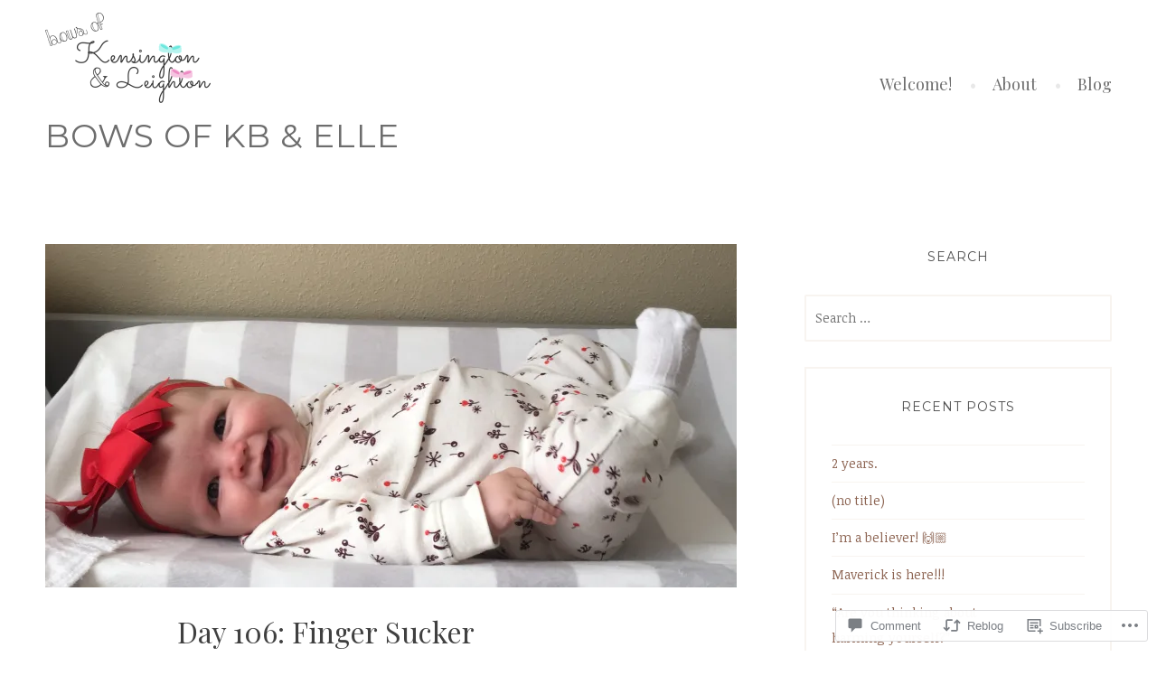

--- FILE ---
content_type: text/css;charset=utf-8
request_url: https://bowsofkensington.com/_static/??-eJyNjkEKwjAQRS9kHLpoqwvxKJIOY0xNJiGTUHp7U3ERUcTdf/Dfn4ElKgyciTP4oqIrxrLATDlqvL8YpDBcLCMYYkq2CvI97lFkB81mvpEngVgmQM06EkheHf3R2849u2qJGPyH0XybaHLB1Gigthr8JRkKygXU2QZ+A3V12qZNPftTNw5D1/fH8TA/AKUNb8M=&cssminify=yes
body_size: 27163
content:




@font-face {
	font-family: Genericons;
	src: url(/wp-content/mu-plugins/jetpack-plugin/sun/_inc/genericons/genericons/./Genericons.eot);
	src: url(/wp-content/mu-plugins/jetpack-plugin/sun/_inc/genericons/genericons/./Genericons.eot?) format("embedded-opentype");
	font-weight: 400;
	font-style: normal;
}

@font-face {
	font-family: Genericons;
	src:
		url([data-uri]) format("woff"),
       url(/wp-content/mu-plugins/jetpack-plugin/sun/_inc/genericons/genericons/./Genericons.ttf) format("truetype"),
		url(/wp-content/mu-plugins/jetpack-plugin/sun/_inc/genericons/genericons/./Genericons.svg#Genericons) format("svg");
	font-weight: 400;
	font-style: normal;
}

@media screen and (-webkit-min-device-pixel-ratio: 0) {

	@font-face {
		font-family: Genericons;
		src: url(/wp-content/mu-plugins/jetpack-plugin/sun/_inc/genericons/genericons/./Genericons.svg#Genericons) format("svg");
	}
}




.genericon {
	font-size: 16px;
	vertical-align: top;
	text-align: center;
	transition: color 0.1s ease-in 0;
	display: inline-block;
	font-family: Genericons;
	font-style: normal;
	font-weight: 400;
	font-variant: normal;
	line-height: 1;
	text-decoration: inherit;
	text-transform: none;
	-moz-osx-font-smoothing: grayscale;
	-webkit-font-smoothing: antialiased;
	speak: none;
}




.genericon-rotate-90 {
	transform: rotate(90deg);
	filter: progid:DXImageTransform.Microsoft.BasicImage(rotation=1);
}

.genericon-rotate-180 {
	transform: rotate(180deg);
	filter: progid:DXImageTransform.Microsoft.BasicImage(rotation=2);
}

.genericon-rotate-270 {
	transform: rotate(270deg);
	filter: progid:DXImageTransform.Microsoft.BasicImage(rotation=3);
}

.genericon-flip-horizontal {
	transform: scale(-1, 1);
}

.genericon-flip-vertical {
	transform: scale(1, -1);
}




.genericon-404::before {
	content: "\f423";
}

.genericon-activity::before {
	content: "\f508";
}

.genericon-anchor::before {
	content: "\f509";
}

.genericon-aside::before {
	content: "\f101";
}

.genericon-attachment::before {
	content: "\f416";
}

.genericon-audio::before {
	content: "\f109";
}

.genericon-bold::before {
	content: "\f471";
}

.genericon-book::before {
	content: "\f444";
}

.genericon-bug::before {
	content: "\f50a";
}

.genericon-cart::before {
	content: "\f447";
}

.genericon-category::before {
	content: "\f301";
}

.genericon-chat::before {
	content: "\f108";
}

.genericon-checkmark::before {
	content: "\f418";
}

.genericon-close::before {
	content: "\f405";
}

.genericon-close-alt::before {
	content: "\f406";
}

.genericon-cloud::before {
	content: "\f426";
}

.genericon-cloud-download::before {
	content: "\f440";
}

.genericon-cloud-upload::before {
	content: "\f441";
}

.genericon-code::before {
	content: "\f462";
}

.genericon-codepen::before {
	content: "\f216";
}

.genericon-cog::before {
	content: "\f445";
}

.genericon-collapse::before {
	content: "\f432";
}

.genericon-comment::before {
	content: "\f300";
}

.genericon-day::before {
	content: "\f305";
}

.genericon-digg::before {
	content: "\f221";
}

.genericon-document::before {
	content: "\f443";
}

.genericon-dot::before {
	content: "\f428";
}

.genericon-downarrow::before {
	content: "\f502";
}

.genericon-download::before {
	content: "\f50b";
}

.genericon-draggable::before {
	content: "\f436";
}

.genericon-dribbble::before {
	content: "\f201";
}

.genericon-dropbox::before {
	content: "\f225";
}

.genericon-dropdown::before {
	content: "\f433";
}

.genericon-dropdown-left::before {
	content: "\f434";
}

.genericon-edit::before {
	content: "\f411";
}

.genericon-ellipsis::before {
	content: "\f476";
}

.genericon-expand::before {
	content: "\f431";
}

.genericon-external::before {
	content: "\f442";
}

.genericon-facebook::before {
	content: "\f203";
}

.genericon-facebook-alt::before {
	content: "\f204";
}

.genericon-fastforward::before {
	content: "\f458";
}

.genericon-feed::before {
	content: "\f413";
}

.genericon-flag::before {
	content: "\f468";
}

.genericon-flickr::before {
	content: "\f211";
}

.genericon-foursquare::before {
	content: "\f226";
}

.genericon-fullscreen::before {
	content: "\f474";
}

.genericon-gallery::before {
	content: "\f103";
}

.genericon-github::before {
	content: "\f200";
}

.genericon-googleplus::before {
	content: "\f206";
}

.genericon-googleplus-alt::before {
	content: "\f218";
}

.genericon-handset::before {
	content: "\f50c";
}

.genericon-heart::before {
	content: "\f461";
}

.genericon-help::before {
	content: "\f457";
}

.genericon-hide::before {
	content: "\f404";
}

.genericon-hierarchy::before {
	content: "\f505";
}

.genericon-home::before {
	content: "\f409";
}

.genericon-image::before {
	content: "\f102";
}

.genericon-info::before {
	content: "\f455";
}

.genericon-instagram::before {
	content: "\f215";
}

.genericon-italic::before {
	content: "\f472";
}

.genericon-key::before {
	content: "\f427";
}

.genericon-leftarrow::before {
	content: "\f503";
}

.genericon-link::before {
	content: "\f107";
}

.genericon-linkedin::before {
	content: "\f207";
}

.genericon-linkedin-alt::before {
	content: "\f208";
}

.genericon-location::before {
	content: "\f417";
}

.genericon-lock::before {
	content: "\f470";
}

.genericon-mail::before {
	content: "\f410";
}

.genericon-maximize::before {
	content: "\f422";
}

.genericon-menu::before {
	content: "\f419";
}

.genericon-microphone::before {
	content: "\f50d";
}

.genericon-minimize::before {
	content: "\f421";
}

.genericon-minus::before {
	content: "\f50e";
}

.genericon-month::before {
	content: "\f307";
}

.genericon-move::before {
	content: "\f50f";
}

.genericon-next::before {
	content: "\f429";
}

.genericon-notice::before {
	content: "\f456";
}

.genericon-paintbrush::before {
	content: "\f506";
}

.genericon-path::before {
	content: "\f219";
}

.genericon-pause::before {
	content: "\f448";
}

.genericon-phone::before {
	content: "\f437";
}

.genericon-picture::before {
	content: "\f473";
}

.genericon-pinned::before {
	content: "\f308";
}

.genericon-pinterest::before {
	content: "\f209";
}

.genericon-pinterest-alt::before {
	content: "\f210";
}

.genericon-play::before {
	content: "\f452";
}

.genericon-plugin::before {
	content: "\f439";
}

.genericon-plus::before {
	content: "\f510";
}

.genericon-pocket::before {
	content: "\f224";
}

.genericon-polldaddy::before {
	content: "\f217";
}

.genericon-portfolio::before {
	content: "\f460";
}

.genericon-previous::before {
	content: "\f430";
}

.genericon-print::before {
	content: "\f469";
}

.genericon-quote::before {
	content: "\f106";
}

.genericon-rating-empty::before {
	content: "\f511";
}

.genericon-rating-full::before {
	content: "\f512";
}

.genericon-rating-half::before {
	content: "\f513";
}

.genericon-reddit::before {
	content: "\f222";
}

.genericon-refresh::before {
	content: "\f420";
}

.genericon-reply::before {
	content: "\f412";
}

.genericon-reply-alt::before {
	content: "\f466";
}

.genericon-reply-single::before {
	content: "\f467";
}

.genericon-rewind::before {
	content: "\f459";
}

.genericon-rightarrow::before {
	content: "\f501";
}

.genericon-search::before {
	content: "\f400";
}

.genericon-send-to-phone::before {
	content: "\f438";
}

.genericon-send-to-tablet::before {
	content: "\f454";
}

.genericon-share::before {
	content: "\f415";
}

.genericon-show::before {
	content: "\f403";
}

.genericon-shuffle::before {
	content: "\f514";
}

.genericon-sitemap::before {
	content: "\f507";
}

.genericon-skip-ahead::before {
	content: "\f451";
}

.genericon-skip-back::before {
	content: "\f450";
}

.genericon-spam::before {
	content: "\f424";
}

.genericon-spotify::before {
	content: "\f515";
}

.genericon-standard::before {
	content: "\f100";
}

.genericon-star::before {
	content: "\f408";
}

.genericon-status::before {
	content: "\f105";
}

.genericon-stop::before {
	content: "\f449";
}

.genericon-stumbleupon::before {
	content: "\f223";
}

.genericon-subscribe::before {
	content: "\f463";
}

.genericon-subscribed::before {
	content: "\f465";
}

.genericon-summary::before {
	content: "\f425";
}

.genericon-tablet::before {
	content: "\f453";
}

.genericon-tag::before {
	content: "\f302";
}

.genericon-time::before {
	content: "\f303";
}

.genericon-top::before {
	content: "\f435";
}

.genericon-trash::before {
	content: "\f407";
}

.genericon-tumblr::before {
	content: "\f214";
}

.genericon-twitch::before {
	content: "\f516";
}

.genericon-twitter::before {
	content: "\f202";
}

.genericon-unapprove::before {
	content: "\f446";
}

.genericon-unsubscribe::before {
	content: "\f464";
}

.genericon-unzoom::before {
	content: "\f401";
}

.genericon-uparrow::before {
	content: "\f500";
}

.genericon-user::before {
	content: "\f304";
}

.genericon-video::before {
	content: "\f104";
}

.genericon-videocamera::before {
	content: "\f517";
}

.genericon-vimeo::before {
	content: "\f212";
}

.genericon-warning::before {
	content: "\f414";
}

.genericon-website::before {
	content: "\f475";
}

.genericon-week::before {
	content: "\f306";
}

.genericon-wordpress::before {
	content: "\f205";
}

.genericon-xpost::before {
	content: "\f504";
}

.genericon-youtube::before {
	content: "\f213";
}

.genericon-zoom::before {
	content: "\f402";
}






html {
	font-family: sans-serif;
	font-size: 62.5%; 
	-webkit-text-size-adjust: 100%;
	-ms-text-size-adjust: 100%;
}

body {
	margin: 0;
}

article,
aside,
details,
figcaption,
figure,
footer,
header,
main,
menu,
nav,
section,
summary {
	display: block;
}

audio,
canvas,
progress,
video {
	display: inline-block;
	vertical-align: baseline;
}

audio:not([controls]) {
	display: none;
	height: 0;
}

[hidden],
template {
	display: none;
}

a {
	background-color: transparent;
}

a:active,
a:hover {
	outline: 0;
}

abbr[title] {
	border-bottom: 1px dotted;
}

b,
strong {
	font-weight: bold;
}

dfn {
	font-style: italic;
}

h1 {
	font-size: 2em;
	margin: .67em 0;
}

mark {
	background: #ff0;
	color: #000;
}

small {
	font-size: 80%;
}

sub,
sup {
	font-size: 75%;
	line-height: 0;
	position: relative;
	vertical-align: baseline;
}

sup {
	top: -.5em;
}

sub {
	bottom: -.25em;
}

img {
	border: 0;
}

svg:not(:root) {
	overflow: hidden;
}

figure {
	margin: 0 0 1.8em 0;
}

hr {
	box-sizing: content-box;
	height: 0;
}

pre {
	overflow: auto;
}

code,
kbd,
pre,
samp {
	font-family: monospace, monospace;
	font-size: 1em;
	-webkit-hyphens: none;
	-moz-hyphens: none;
	-ms-hyphens: none;
	hyphens: none;
}

button,
input,
optgroup,
select,
textarea {
	color: inherit;
	font: inherit;
	margin: 0;
}

button {
	overflow: visible;
}

button,
select {
	text-transform: none;
}

button,
html input[type='button'],
input[type='reset'],
input[type='submit'] {
	cursor: pointer;
	-webkit-appearance: button;
}

button[disabled],
html input[disabled] {
	cursor: default;
}

button::-moz-focus-inner,
input::-moz-focus-inner {
	border: 0;
	padding: 0;
}

input {
	line-height: normal;
}

input[type='checkbox'],
input[type='radio'] {
	box-sizing: border-box;
	padding: 0;
}

input[type='number']::-webkit-inner-spin-button,
input[type='number']::-webkit-outer-spin-button {
	height: auto;
}

input[type='search'] {
	box-sizing: content-box;
	-webkit-appearance: textfield;
}

input[type='search']::-webkit-search-cancel-button,
input[type='search']::-webkit-search-decoration {
	-webkit-appearance: none;
}

fieldset {
	border: 1px solid #c0c0c0;
	margin: 0 2px;
	padding: .35em .625em .75em;
}

legend {
	border: 0;
	padding: 0;
}

textarea {
	overflow: auto;
}

optgroup {
	font-weight: bold;
}

table {
	border-collapse: collapse;
	border-spacing: 0;
}

td,
th {
	padding: 0;
}


body,
button,
input,
select,
textarea {
	color: #404040;
	font-family: 'Noticia Text', Arial, sans-serif;
	font-size: 16px;
	font-size: 1.6rem;
	font-weight: 400;
	line-height: 1.75;
}

h1,
h2,
h3,
h4,
h5,
h6 {
	clear: both;
	font-family: 'Playfair Display', sans-serif;
	font-weight: 400;
	margin: 0;
}

h1 {
	font-size: 36px;
	font-size: 3.6rem;
	line-height: 1.5556em;
	margin-bottom: .7778em;
}

h2 {
	font-size: 32px;
	font-size: 3.2rem;
	line-height: 1.75;
	margin-bottom: .8750em;
}

h3 {
	font-size: 28px;
	font-size: 2.8rem;
	line-height: 1;
	margin-bottom: 1em;
}

h4 {
	font-size: 24px;
	font-size: 2.4rem;
	line-height: 1.1667;
	margin-bottom: 1.1667em;
}

h5,
h6 {
	font-family: 'Montserrat', sans-serif;
	font-size: 18px;
	font-size: 1.8rem;
	font-weight: bold;
	line-height: 1.5556;
	margin-bottom: 1.5556em;
	text-transform: uppercase;
}

p {
	margin: 0 0 1.75em;
}

blockquote:last-child,
p:last-child {
	margin-bottom: 0;
}

dfn,
cite,
em,
i {
	font-style: italic;
}

blockquote {
	margin: 0 0 2.3334em 0;
}

address {
	margin: 0 0 1.75em;
}

pre {
	background: #eee;
	font-family: 'Courier 10 Pitch', Courier, monospace;
	font-size: 15px;
	font-size: 1.5rem;
	line-height: 1.8667;
	margin-bottom: 1.8667em;
	max-width: 100%;
	overflow: auto;
	padding: 1.6em;
}

code,
kbd,
tt,
var {
	font-family: Monaco, Consolas, 'Andale Mono', 'DejaVu Sans Mono', monospace;
	font-size: 15px;
	font-size: 1.5rem;
}

abbr,
acronym {
	border-bottom: 1px dotted #666;
	cursor: help;
}

mark,
ins {
	background: #fff9c0;
	text-decoration: none;
}

big {
	font-size: 125%;
}


html {
	box-sizing: border-box;
}

*,
*:before,
*:after {
	
	box-sizing: inherit;
}

body {
	background: #fff; 
}

blockquote:before,
blockquote:after,
q:before,
q:after {
	content: '';
}

blockquote,
q {
	-webkit-hyphens: none;
	-moz-hyphens: none;
	-ms-hyphens: none;
	hyphens: none;
	quotes: '' '';
}

blockquote {
	border-left: 4px solid #e9b330;
	font-family: 'Playfair Display', 'Droid Serif', Georgia, serif;
	font-size: 24px;
	font-size: 2.4rem;
	font-style: italic;
	line-height: 1.75;
	padding-left: 1em;
}

blockquote p {
	margin-bottom: 1.1667em;
}

hr {
	background-color: #ece8e0;
	border: 0;
	height: 2px;
	margin-bottom: 1.75em;
}

ul,
ol {
	margin: 0 0 1.75em;
	padding: 0 0 0 1.5em;
}

ul {
	list-style: disc;
}

ol {
	list-style: decimal;
}

li > ul,
li > ol {
	margin-bottom: 0;
	margin-left: 0;
}

dt {
	font-weight: bold;
}

dd {
	margin: 0 1.5em 1.75em;
}

img {
	height: auto; 
	max-width: 100%; 
}

table {
	border-top: 1px solid #eee;
	margin: 0 0 1.75em;
	max-width: 100%;
}

th {
	background: rgba(0,0,0,0.05);
	font-weight: bold;
}

th,
td {
	border-bottom: 1px solid rgba(0,0,0,0.05);
	padding: .4375em .875em;
}


button,
input,
select,
textarea {
	color: #888;
	font-size: 100%; 
	margin: 0; 
	vertical-align: baseline; 
}

button,
input {
	line-height: normal; 
}

button,
input[type='button'],
input[type='reset'],
input[type='submit'],
#infinite-handle span,
.button {
	background-color: #444;
	border: 2px solid #444;
	border-radius: 0;
	color: #fff;
	cursor: pointer;
	display: inline-block;
	font-family: 'Montserrat', Arial, sans-serif;
	font-size: 12px;
	font-size: 1.2rem;
	font-weight: bold;
	letter-spacing: 1px;
	line-height: 2;
	padding: 6px 15px;
	text-align: center;
	text-transform: uppercase;
	vertical-align: middle;
}

button:hover,
input[type='button']:hover,
input[type='reset']:hover,
input[type='submit']:hover,
#infinite-handle span:hover,
.button:hover {
	background: none;
	border: 2px solid #444;
	color: #444;
}

input[type='checkbox'],
input[type='radio'] {
	box-sizing: border-box; 
	padding: 0; 
}

input[type='search'],
input[type='password'] {
	box-sizing: border-box;
	-moz-box-sizing: border-box;
	-webkit-box-sizing: border-box;
	-webkit-appearance: none; 
}

input[type='search']::-webkit-search-decoration {
	-webkit-appearance: none;
}

button::-moz-focus-inner,
input::-moz-focus-inner {
	border: 0;
	padding: 0;
}

input[type='text'],
input[type='email'],
input[type='password'],
input[type='search'],
input[type='url'],
textarea {
	border: 2px solid #eee;
	border-radius: 2px;
	font-size: 14px;
	font-size: 1.4rem;
	padding: .7em;
	transition: .2s ease-in-out;
	-webkit-transition: .3s ease-in-out;
}

input[type='text']:focus,
input[type='email']:focus,
input[type='password']:focus,
input[type='search']:focus,
input[type='url']:focus,
textarea:focus {
	border-color: #b9b5ad;
	outline: none;
	transition: .2s ease-in-out;
	-webkit-transition: .2s ease-in-out;
}

textarea {
	overflow: auto; 
	padding: 1.5625%;
	vertical-align: top; 
	width: 96.875%;
	transition: .2s ease-in-out;
	-webkit-transition: .2s ease-in-out;
}




a {
	border-bottom: 1px solid transparent;
	color: #c39738;
	text-decoration: none;
}

a:hover,
a:focus,
a:active {
	border-bottom: 1px solid #444;
	color: #444;
	transition: all .3s;
}

a:hover,
a:active {
	outline: 0;
}

:focus {
	outline: thin dotted;
}

a img {
	border: 0;
	vertical-align: middle;
}


.main-navigation {
	color: #fff;
	display: table-cell;
	text-align: right;
	vertical-align: middle;
}

.main-navigation ul {
	display: none;
	list-style: none;
	margin: 0;
	padding: 0;
}

.main-navigation a {
	border-bottom: none;
	color: #fff;
	display: block;
	font-family: 'Playfair Display', serif;
	font-size: 18px;
	font-size: 1.8rem;
	padding: 0.777em;
	text-decoration: none;
	transition: color .2s ease-in-out, background .2s ease-in-out;
}

.main-navigation ul li,
.main-navigation ul ul li {
	border-top: 1px solid rgba(255, 255, 255, .075);
	padding: 0;
}

.main-navigation ul ul {
	display: block;
	list-style: none;
	margin: 0 0 1em 2.15em;
}

.main-navigation ul ul a {
	color: #fff;
	padding: .5em 0;
}

.main-navigation a:hover,
.main-navigation ul >:hover > a,
.main-navigation ul > .focus > a {
	border-bottom: none;
	color: #c39738;
}

.main-navigation ul ul ul {
	margin-bottom: 0;
}

.main-navigation ul li:hover > ul,
.main-navigation ul li.focus > ul {
	display: block;
}

.main-navigation li.current_page_item > a,
.main-navigation li.current-menu-item > a,
.main-navigation li.current_page_ancestor > a,
.main-navigation li.current-menu-ancestor > a {
	color: #c39738;
}

.menu-toggle {
	background: none;
	border: none;
	box-shadow: none;
	color: #fff;
	display: inline-block;
	font-family: 'Playfair Display', Arial, sans-serif;
	font-size: 18px;
	font-size: 1.8rem;
	font-weight: normal;
	letter-spacing: 0;
	line-height: 1.5556;
	padding: 0;
	text-align: center;
	text-transform: none;
	vertical-align: middle;
}

.menu-toggle:hover,
.menu-toggle:focus {
	background: none;
	border: none;
	color: #c39738;
}

.menu-toggle:before {
	content: '\f419';
	font-family: 'Genericons';
	margin-right: 8px;
	position: relative;
	vertical-align: top;
}

.main-navigation.toggled .nav-menu {
	clear: both;
	display: block;
}


.social-links {
	clear: both;
	margin: 1.75em auto 0;
}
.social-links:only-child {
	margin-top: 0;
}

.social-links ul {
	list-style: none;
	margin: 0;
	padding: 0;
}

.social-links ul li {
	display: inline-block;
	list-style: none;
	margin: 0;
}

.social-links ul a {
	border-radius: 50%;
	display: inline-block;
	margin-bottom: 6px;
	text-decoration: none;
	-moz-border-radius: 50%;
	-webkit-border-radius: 50%;
}

.social-links ul a:before {
	border-radius: 50%;
	color: #fff;
	content: '\f415';
	display: block;
	font-family: 'Genericons';
	font-size: 18px;
	font-size: 1.8rem;
	line-height: 1;
	padding: 10px;
	position: relative;
	text-align: center;
	transition: top .3s ease-in-out;
	-moz-border-radius: 50%;
	-webkit-border-radius: 50%;
	-webkit-transition: all .3s ease-in-out;
}

.social-links ul a:hover {
	border-bottom: none;
}

.social-links ul a:hover:before {
	background: #ddb152;
	text-decoration: none;
	transition: background .3s ease-in-out;
	-webkit-transition: background .3s ease-in-out;
}

.social-links ul a[href*='wordpress.org']:before,
.social-links ul a[href*='wordpress.com']:before {
	content: '\f205';
}

.social-links ul a[href*='facebook.com']:before {
	content: '\f204';
}

.social-links ul a[href*='twitter.com']:before {
	content: '\f202';
}

.social-links ul a[href*='dribbble.com']:before {
	content: '\f201';
}

.social-links ul a[href*='plus.google.com']:before {
	content: '\f206';
}

.social-links ul a[href*='pinterest.com']:before {
	content: '\f209';
}

.social-links ul a[href*='github.com']:before {
	content: '\f200';
}

.social-links ul a[href*='tumblr.com']:before {
	content: '\f214';
}

.social-links ul a[href*='youtube.com']:before {
	content: '\f213';
}

.social-links ul a[href*='flickr.com']:before {
	content: '\f211';
}

.social-links ul a[href*='vimeo.com']:before {
	content: '\f212';
}

.social-links ul a[href*='instagram.com']:before {
	content: '\f215';
}

.social-links ul a[href*='codepen.io']:before {
	content: '\f216';
}

.social-links ul a[href*='linkedin.com']:before {
	content: '\f207';
}

.social-links ul a[href*='foursquare.com']:before {
	content: '\f226';
}

.social-links ul a[href*='reddit.com']:before {
	content: '\f222';
}

.social-links ul a[href*='digg.com']:before {
	content: '\f221';
}

.social-links ul a[href*='getpocket.com']:before {
	content: '\f224';
}

.social-links ul a[href*='path.com']:before {
	content: '\f219';
}

.social-links ul a[href*='stumbleupon.com']:before {
	content: '\f223';
}

.social-links ul a[href*='spotify.com']:before {
	content: '\f515';
}

.social-links ul a[href*='twitch.tv']:before {
	content: '\f516';
}

.social-links ul a[href*='dropbox.com']:before {
	content: '\f225';
}

.social-links ul a[href*='/feed']:before {
	content: '\f413';
}

.social-links ul a[href*='skype']:before {
	content: '\f220';
}

.social-links ul a[href*='mailto']:before {
	content: '\f410';
}


.post-navigation,
.paging-navigation {
	color: #aaa;
	margin: 1.75em 0 0 0;
}

.post-navigation,
.paging-navigation,
.comment-navigation {
	overflow: hidden;
}

[class*='navigation'] .nav-previous {
	float: left;
	width: 48%;
}

[class*='navigation'] .nav-next {
	float: right;
	text-align: right;
	width: 48%;
}

[class*='navigation'] .nav-previous:empty:before,
[class*='navigation'] .nav-next:empty:after {
	display: none;
}

[class*='navigation'] .nav-previous:before {
	color: #aaa;
	content: '\2190';
	margin-right: 5px;
}

[class*='navigation'] .nav-next:after {
	color: #aaa;
	content: '\2192';
	margin-left: 5px;
}

.post-navigation a,
.paging-navigation a,
.comment-navigation a {
	color: #aaa;
	font-family: 'Montserrat', Arial, sans-serif;
	font-size: 12px;
	font-size: 1.2rem;
	max-width: 100%;
	word-wrap: break-word;
}

.post-navigation a:hover,
.paging-navigation a:hover,
.comment-navigation a:hover {
	border-bottom-color: #666;
	color: #666;
}

.comment-navigation .nav-previous,
.posts-navigation .nav-previous,
.post-navigation .nav-previous {
	float: left;
	text-align: left;
	width: 50%;
}

.comment-navigation .nav-next,
.posts-navigation .nav-next,
.post-navigation .nav-next {
	float: right;
	text-align: right;
	width: 50%;
}




.screen-reader-text {
	clip: rect(1px, 1px, 1px, 1px);
	height: 1px;
	overflow: hidden;
	position: absolute !important;
	width: 1px;
}

.screen-reader-text:focus {
	background-color: #f1f1f1;
	border-radius: 3px;
	box-shadow: 0 0 2px 2px rgba(0, 0, 0, .6);
	clip: auto !important;
	color: #21759b;
	display: block;
	font-size: 14px;
	font-size: .875rem;
	font-weight: bold;
	height: auto;
	left: 5px;
	line-height: normal;
	padding: 15px 23px 14px;
	text-decoration: none;
	top: 5px;
	width: auto;
	z-index: 100000; 
}


.alignleft {
	display: inline;
	float: left;
	margin: 0.375em 1.75em 1.75em 0;
}

.alignright {
	display: inline;
	float: right;
	margin: 0.375em 0 1.75em 1.75em;
}

.aligncenter {
	clear: both;
	display: block;
	margin-left: auto;
	margin-right: auto;
}


.clear:before,
.clear:after,
.header-inner:before,
.header-inner:after,
.content-wrapper:before,
.content-wrapper:after,
.entry-content:before,
.grid-row:before,
.grid-row:after,
.front-widget-area .inner:before,
.front-widget-area .inner:after,
.entry-content:before,
.entry-content:after,
.comment-content:before,
.comment-content:after,
.site-header:before,
.site-header:after,
.site-content:before,
.site-content:after,
.site-footer:before,
.site-footer:after {
	content: '';
	display: table;
}

.clear:after,
.header-inner:after,
.content-wrapper:after,
.grid-row:after,
.front-widget-area .inner:after,
.entry-content:after,
.comment-content:after,
.site-header:after,
.site-content:after,
.site-footer:after {
	clear: both;
}


.widget-area {
	overflow: hidden;
}

.widget {
	border: 2px solid #ece8e0;
	font-size: 14px;
	font-size: 1.4rem;
	line-height: 2;
	margin-bottom: 2em;
	word-wrap: break-word;
	padding: 2em;
}

#secondary:not(.front-widget-area) .widget {
	margin-left: auto;
	margin-right: auto;
	max-width: 340px;
	text-align: left;
	width: 100%;
}

.widget-title {
	font-family: 'Montserrat', Arial, sans-serif;
	font-size: 14px;
	font-size: 1.4rem;
	font-weight: 400;
	letter-spacing: 1px;
	line-height: 2;
	margin-bottom: 2em;
	text-align: center;
	text-transform: uppercase;
}

.widget ul,
.widget ol {
	list-style: none;
	margin: 0;
	padding: 0;
}

.widget ul > li,
.widget ol > li {
	padding: .4375em 0;
}

.widget li > ul,
.widget li > ol {
	margin-left: 24px;
}

.widget ul ul {
	margin-top: .785em;
}

.widget ul ul > li:last-child {
	padding-bottom: 0;
}

.widget select {
	max-width: 100%;
}


.widget_search {
	border: 0;
	padding: 0;
}

.widget_search .search-submit {
	display: none;
}

.widget_search input[type=search] {
	border-color: #ece8e0;
	box-sizing: border-box;
	line-height: 2;
	width: 100%;
	-moz-box-sizing: border-box;
	-ms-box-sizing: border-box;
}

.widget_search input[type=search]:focus {
	border-color: #b9b5ad;
}


#wp-calendar {
	font-size: 14px;
	font-size: 1.4rem;
	line-height: 2;
}


.front-widget-area .widget {
	font-size: 16px;
	font-size: 1.6rem;
}

.front-testimonials {
	background: #f9f5ed;
}

.front-featured-menu-items .grid-row {
	margin: 0 auto;
}

.front-testimonials .inner {
	margin: 0 auto;
	text-align: center;
}

.front-widget-area {
	margin: 0 0 1.75em 0;
}

.front-testimonials + .front-widget-area {
	margin-top: 3.5em;
}

.front-widget-area .widget {
	margin: 0 auto 1.75em;
}

.front-widget-area .inner {
	margin: 0 auto;
	text-align: center;
}

.front-widget-area .widget-title,
.sidebar-widget-area .widget-title {
	color: #4f4f4f;
}

.front-widget-area .widget_open_table_widget #OT_form {
	max-width: 280px;
	margin-left: auto;
	margin-right: auto;
}

.widget_open_table_widget input {
	padding: 1px 3px 2px 5px;
}

.widget ul > li,
.widget ol > li {
	border-top: 1px solid #ece8e0;
}

.widget_calendar caption {
	text-align: center;
}

.widget_calendar td a {
	font-weight: bold;
}


.pre-footer {
	background-size: cover;
	background-position: center;
	color: #fff;
	padding: 3.5em 0;
	position: relative;
}

.pre-footer.empty {
	display: none;
}

.pre-footer:after {
	background: #000;
	content: ' ';
	display: block;
	height: 100%;
	left: 0;
	opacity: 0.8;
	position: absolute;
	right: 0;
	top: 0;
}

.pre-footer .inner {
	margin: 0 auto;
	position: relative;
	text-align: center;
	z-index: 1;
}

.footer-site-description {
	display: block;
	font-family: 'Playfair Display', Georgia, serif;
	font-size: 16px;
	font-style: italic;
	line-height: 1.75;
}

.footer-branding:not(.empty) + .footer-widget-area {
	margin-top: 3.5em;
}

.footer-widget-area .widget {
	border: none;
	padding: 0;
	text-align: left;
}

.footer-widget-area .widget:last-child {
	margin-bottom: 0;
}

.footer-widget-area .widget-title {
	text-align: left;
}

.first.footer-widgets,
.second.footer-widgets {
	margin-right: 55px;
}

.footer-widget-area .widget-title {
	color: #fff;
}

.footer-widget-area .widget:not(.widget_wpcom_social_media_icons_widget):not(.jetpack_widget_social_icons) ul > li,
.footer-widget-area .widget:not(.widget_wpcom_social_media_icons_widget):not(.jetpack_widget_social_icons) ol > li {
	border-top: 1px solid #404040;
}

.footer-widget-area .widget.widget_text ul > li,
.footer-widget-area .widget.widget_text ol > li {
	border-top: 0;
}

.footer-widget-area .widget_calendar table,
.footer-widget-area .widget_calendar td {
	border-color: #e5e5e5;
}




.site {
	overflow: hidden;
}

.site-header .wrapper,
.front-featured-menu-items .grid-row,
.pre-footer .inner {
	padding-left: 5%;
	padding-right: 5%;
}

.content-area:not(.front-page-content-area) {
	margin-bottom: 1.75em;
	margin-left: auto;
	margin-right: auto;
	max-width: 765px;
}

.archive:not(.post-type-archive) .site-content,
.search .site-content,
.blog .site-content,
.single .site-content {
	padding: 3.5em 5%;
}

.archive:not(.post-type-archive-jetpack-testimonial, .tax-nova_menu) .hentry,
.search .hentry,
.blog .hentry,
.single .hentry {
	margin: 0 auto;
	max-width: 620px;
	text-align: left;
}


.site-header {
	background-color: #222;
}
.site-header .wrapper{
	padding-top: 0.875em;
	padding-bottom: 0.875em;
}
.site-branding {
	display: inline-block;
	vertical-align: middle;
}
.site-branding:only-child {
	width: 100%;
}

.site-logo-link {
	display: block;
	vertical-align: middle;
}

.site-logo-link:hover {
	border-bottom: 1px solid transparent;
}

.site-logo {
	height: auto;
	max-height: 100px;
	width: auto;
}

.site-title,
.footer-site-title {
	font-family: 'Montserrat', Arial, sans-serif;
	font-size: 36px;
	font-size: 3.6rem;
	letter-spacing: 1px;
	line-height: 1.2;
	margin: 0;
	text-transform: uppercase;
	word-wrap: break-word;
}

.site-logo-link + .site-title {
	margin-top: .3889em;
	vertical-align: middle;
}

.footer-site-title {
	font-size: 31px;
	font-size: 3.1rem;
	margin-bottom: 0.4516em;
}

.site-title a,
.footer-site-title a {
	color: #fff;
}

.site-title a:hover,
.site-title a:active,
.site-title a:focus,
.footer-site-title a:hover,
.footer-site-title a:active,
.footer-site-title a:focus {
	border-bottom: none;
	text-decoration: none;
}

.site-description {
	display: none;
	font-size: 13px;
	font-size: 1.3rem;
	line-height: 2.1538;
}


.site-footer {
	background-color: #222;
	color: #666;
	font-family: 'Montserrat', Arial, sans-serif;
	font-size: 10px;
	font-size: 1rem;
	letter-spacing: 2px;
	line-height: 2.8;
	padding: 1.4em 2.8em;
	text-align: center;
	text-transform: uppercase;
}

.site-info a {
	color: #666;
}

.pre-footer a:hover,
.site-info a:hover {
	border-bottom-color: #fff;
	color: #fff;
}

.site-info a:hover {
	border-bottom: none;
	text-decoration: none;
}


.sticky {
	display: block;
}

.hentry {
	border-bottom: 1px solid #ece8e0;
	position: relative;
	word-wrap: break-word;
}

.comments-closed .hentry,
.page-template-menu-page .nova_menu_item.hentry,
.archive.tax-nova_menu .hentry {
	border-bottom: none;
}

.byline,
.updated:not(.published) {
	display: none;
}

.blog .hentry,
.archive:not(.tax-nova_menu) .hentry,
.search .hentry {
	margin: 0 auto 3em;
}

.blog .hentry,
.archive .hentry,
.single-post .hentry {
	border-bottom: 1px solid #f2f2f2;
}

.home.page .hentry:after {
	display: none;
}

.hentry.no-title .entry-body {
	min-height: 6em;
}

.blog .hentry.has-post-thumbnail-prev,
.archive .hentry.has-post-thumbnail-prev,
.search .post.has-post-thumbnail-prev,
.search .hentry.has-post-thumbnail-prev {
	margin-bottom: 0;
}

.search .no-results .page-header,
.testimonials .no-results .page-header {
	margin: 0;
}

.archive .page-title,
.search .page-title {
	color: #aaa;
	font-family: 'Montserrat', Arial, sans-serif;
	font-size: 14px;
	font-size: 1.4rem;
	font-weight: 600;
	letter-spacing: 1px;
	line-height: 2;
	margin-bottom: 1em;
	text-align: left;
	text-transform: uppercase;
}

.archive .taxonomy-description {
	margin-bottom: 3.5em;
}

.entry-header {
	position: relative;
	z-index: 1;
}

.blog .entry-thumbnail,
.archive:not(.post-type-archive) .entry-thumbnail,
.blog.post-thumbnail,
.archive .post-thumbnail {
	background: linear-gradient(135deg, white 25%, #f0f2f0 25%, #f0f2f0 50%, white 50%, white 75%, #f0f2f0 75%, #f0f2f0);
	background-size: 4px 4px;
}

.page .entry-thumbnail,
.post-type-archive-jetpack-testimonial .entry-thumbnail {
	background-position: center;
	background-size: cover;
}

.page .entry-thumbnail img,
.post-type-archive-jetpack-testimonial .entry-thumbnail img {
	visibility: hidden;
}

.post-thumbnail + .entry-header {
	margin-top: 1.75em;
}

.entry-thumbnail img,
.post-thumbnail img {
	display: block;
}

.entry-title {
	line-height: 1.3;
	margin-bottom: 1.15em;
}

.page-title,
.entry-title,
.entry-title a {
	border-bottom-width: 2px;
	color: #404040;
}

.page-template-menu-page .entry-title {
	text-align: center;
}

.entry-title a:hover {
	border-bottom-color: #c39738;
	color: #c39738;
}

.entry-meta {
	font-family: 'Montserrat', Arial, sans-serif;
	font-size: 12px;
	font-size: 1.2rem;
	margin-bottom: 1.1665em;
	text-align: left;
}

.entry-meta span {
	display: block;
	margin-right: 0;
}

footer.entry-meta {
	line-height: 1.665;
	padding: 0 0 2.3333em 0;
	position: static;
	text-align: left;
	width: auto;
}

footer.entry-meta span {
	display: inline;
	margin-right: 16px;
}

.entry-meta a {
	color: #aaa;
}

.entry-meta a:hover {
	border-bottom-color: #666;
	color: #666;
}

footer.entry-meta {
	margin-bottom: 0;
}

.featured-post {
	color: #666;
}

.categories-links,
.tags-links {
	margin-right: 1em;
}

.entry-summary,
.entry-content {
	margin: 0 auto 3.5em;
}


.entry-content,
.entry-summary,
.page-content,
.comment-content,
.textwidget {
	-webkit-hyphens: auto;
	-moz-hyphens: auto;
	-ms-hyphens: auto;
	hyphens: auto;
	word-wrap: break-word;
}

.page-links {
	clear: both;
	font-weight: 400;
	margin-top: 1.75em;
	word-spacing: 7px;
}


.front-page-content-area.content-area {
	float: none;
	margin: 0;
	width: 100%;
}

.front-page-content-area {
	background-position: center;
	background-size: cover;
	position: relative;
	width: 100%;
}


.hero {
	background-position: center;
	background-repeat: no-repeat;
	background-size: cover;
}

.hero > img {
	visibility: hidden;
}

.hero-content {
	position: relative;
}

.hero-container-inner {
	background: #fff;
	margin: 0 auto;
	padding: 1.625em;
	position: relative;
	z-index: 10;
}

.hero-container-inner .hentry {
	border: 2px solid #ece8e0;
	padding: 0 20px;
	text-align: center;
}

.hero-container-inner .entry-content {
	max-width: 765px;
	text-align: left;
}

.front-page-content-area .with-featured-image .entry-header {
	margin-top: 1.5em;
	padding: 0;
}

.front-page-content-area .entry-title,
.front-testimonials h2 {
	font-family: 'Montserrat', Arial, sans-serif;
	font-size: 1.8px;
	font-size: 1.8rem;
	letter-spacing: 1px;
	line-height: 1.5556;
	margin: 3.1113em 0 1.556em;
	text-transform: uppercase;
}

.front-page-content-area .with-featured-image .entry-content {
	font-size: 20px;
	font-size: 2rem;
	margin-bottom: 1.5em;
	padding: 0;
}

.front-featured-menu-items .grid-row {
	background: #fff;
	position: relative;
	z-index: 10;
}

.front-featured-menu-items .grid-row .item {
	display: inline-block;
	margin-bottom: 1.75em;
	position: relative;
	vertical-align: bottom;
}

.front-featured-menu-items .grid-row .item a:hover {
	border-bottom: 1px solid transparent;
}

.front-featured-menu-items .item h2 {
	font-family: 'Montserrat', Arial, sans-serif;
	font-size: 18px;
	font-size: 1.8rem;
	letter-spacing: 1px;
	margin-bottom: 0;
	text-transform: uppercase;
}

.front-featured-menu-items .item .overlay-inner {
	color: #fff;
	left: 50%;
	position: absolute;
	top: 50%;
	-webkit-transform: translate(-50%, -50%);
	transform: translate(-50%, -50%);
	width: 85%;
}

.front-featured-menu-items .item .overlay-inner .description {
	display: none;
	font-style: italic;
	margin-top: .8750em;
}

.overlay {
	background: rgba(0, 0, 0, .7);
	bottom: 0.875em;
	left: 0.875em;
	opacity: 0;
	padding: 0;
	position: absolute;
	right: 0.875em;
	text-align: center;
	top: 0.875em;
	z-index: 20;
	-webkit-transition: all .3s ease-in-out;
	-moz-transition: all .3s ease-in-out;
	transition: all .3s ease-in-out;
}

.front-featured-menu-items .item.no-thumbnail .overlay,
.front-featured-menu-items .item .hover .overlay,
.front-featured-menu-items .item:hover .overlay {
	opacity: 1;
}

.front-featured-menu-items .grid-row .item.no-thumbnail {
	background: #ece8e0;
	height: 460px;
	width: 345px;
	max-width: 345px;
}

.front-featured-menu-items .item img {
	height: auto;
}

.front-featured-menu-items .grid-row {
	padding: 0 1.625em;
	text-align: center;
}

.front-featured-menu-items .item a:after {
	bottom: 0;
	content: '';
	left: 0;
	position: absolute;
	right: 0;
	top: 0;
	transition: all .3s ease-in-out;
	-webkit-transition: all .3s ease-in-out;
}

.front-testimonials .inner {
	padding: 0 1.625em;
}

.front-testimonials {
	border-bottom: 1px solid #ece8e0;
	margin-bottom: -84px;
	padding-top: 84px;
	position: relative;
	top: -84px;
	z-index: 1;
}

.front-testimonials .hentry {
	border-bottom: none;
}

.front-testimonials .entry-content {
	margin-bottom: 1.75em;
}

.front-testimonials h2 {
	color: #b4966b;
}

.front-testimonials .entry-meta {
	padding: 0;
}

.front-testimonials .flexslider {
	background: transparent;
	border: 0;
	margin-bottom: 120px;
}

.front-testimonials .flexslider .slides img {
	display: inherit;
	width: inherit;
}

.front-testimonials .flex-control-paging {
	bottom: -70px;
}

.front-testimonials .flex-control-paging li a {
	background-color: rgba( 180, 150, 107, 0.6);
	transition: background-color 0.2s;
	-webkit-box-shadow: none;
	-moz-box-shadow: none;
	-o-box-shadow: none;
	box-shadow: none;
}

.front-testimonials .flex-control-paging li a:hover,
.front-testimonials .flex-control-paging li a:focus,
.front-testimonials .flex-control-paging li a:active {
	background-color: rgba( 180, 150, 107, 0.8);
	border-bottom: 0;
}

.front-testimonials .flex-control-paging li a.flex-active {
	background-color: rgba( 180, 150, 107, 1.0);
}


.front-widget-area {
	padding: 0 1.625em;
}

.front-widget-area .widget-title {
	color: #4f4f4f;
	font-family: 'Montserrat', Arial, sans-serif;
	font-size: 18px;
	font-size: 1.8rem;
	font-weight: 400;
	margin-bottom: 1.556em;
}


.content-wrapper {
	background: #fff;
	margin: 0;
	padding: 1.75em 5% 0;
}

.content-wrapper.full-width .content-area {
	float: none;
	width: 100%;
}


.archive.tax-nova_menu .content-wrapper.full-width {
	margin: 0 auto;
	padding: 0;
}

.page-template-menu-page .content-area,
.archive.tax-nova_menu .content-area {
	border: 2px solid #ece8e0;
	max-width: 100%;
	padding: 1.75em;
}

.menu-group-header {
	margin: 1.75em 0;
	text-align: center;
}

.menu-group-header h1 {
	font-size: 3.2rem;
	font-size: 32px;
	line-height: 1.2;
}

.menu-items .nova_menu_item .entry-title,
.menu-items .nova_menu_item .menu-price {
	font-family: 'Montserrat', Arial, sans-serif;
	font-size: 1.4rem;
	font-size: 14px;
	letter-spacing: 1px;
	line-height: 1.6;
	margin-bottom: 1em;
	text-transform: uppercase;
}

.menu-items .nova_menu_item .entry-content {
	color: #777;
	margin: 0 0 .875em;
	min-height: 0;
}

.menu-group-title:before,
.menu-group-title:after {
	content: ' ~ ';
	font-family: "Playfair Display", Georgia;
	display: block;
}

.menu-items:last-child {
	border-bottom: none;
	padding-bottom: 0;
}

.menu-items .nova_menu_item {
	border-top: 1px solid #ece8e0;
	margin-left: auto;
	margin-right: auto;
	max-width: 390px;
	padding: 1.75em 0;
	text-align: center;
}

.menu-items .nova_menu_item:nth-child(2) {
	border-top: none;
}

.menu-items .nova_menu_item:after {
	background: none;
}

.menu-items .nova_menu_item:nth-child(odd):last-child {
	margin-bottom: 0;
}

.single-nova_menu_item .menu-items .nova_menu_item {
	max-width: 100%;
	text-align: left;
}

.menu-breadcrumbs {
	font-family: 'Montserrat', Arial, sans-serif;
	font-size: 14px;
	letter-spacing: 1px;
	line-height: 2;
	margin: 1.75em 0 0;
	text-align: center;
	text-transform: uppercase;
}


.error404 .widget {
	border: none;
	display: inline-block;
	vertical-align: top;
	width: 360px;
}

.error404 .widget-title {
	text-align: left;
}

.error404 .search-form,
.search-no-results .search-form {
	margin-bottom: 1.8em;
}

.error404 .search-form input[type='search'],
.page-content .search-form input[type='search'] {
	width: 80%;
}


.format-link .entry-title a:after {
	content: '\f442';
	font-family: 'Genericons';
	font-size: 36px;
	line-height: 1em;
	vertical-align: middle;
}

.format-link .entry-title a:hover:after {
	text-decoration: none;
}

.format-quote blockquote:before {
	color: #ece8e0;
	content: '\201C';
	font-size: 100px;
	font-size: 10rem;
	font-style: normal;
	left: -6px;
	line-height: 1;
	position: absolute;
	top: -5px;
}

.format-quote blockquote {
	border: none;
	margin-left: 0;
	padding-left: 1.75em;
	position: relative;
}

blockquote cite {
	display: block;
	font-family: 'Montserrat', Arial, sans-serif;
	font-size: 14px;
	font-size: 1.4rem;
	font-style: normal;
	margin: .75em 0;
	text-transform: uppercase;
}

.format-quote blockquote p:last-child {
	margin-bottom: 0;
}


.comments-area {
	margin: 3em 0 0;
	text-align: left;
}

.page .comments-area {
	margin-left: 0;
}

.comment-list {
	margin: 1.75em 0;
}

.comment-list,
.comment-list .children {
	list-style-type: none;
	padding: 0;
}

.comment,
.pingback,
.trackback {
	padding: 1.75em 0;
}

.depth-1 {
	border-bottom: solid 1px #ece8e0;
}

.depth-1:first-child {
	margin-top: 0;
	padding-top: 0;
}

.children {
	margin-top: 24px;
}

.children .comment {
	border-left: 3px solid #ece8e0;
	padding-left: 24px;
}

.comment-author .avatar {
	border-radius: 50%;
	float: left;
	margin-right: 12px;
	-moz-border-radius: 50%;
	-webkit-border-radius: 50%;
}

.comment-meta {
	margin-bottom: 1em;
}

.comment-meta a:hover {
	border-bottom-color: #666;
	color: #666;
}

.comment-meta .fn {
	display: inline-block;
	font-family: 'Montserrat', Arial, sans-serif;
	font-size: 14px;
	font-size: 1.4rem;
	font-style: normal;
	margin-right: 10px;
	text-transform: uppercase;
}

.says {
	display: none;
}

.comment-metadata {
	display: inline-block;
	font-size: 13px;
	font-size: 1.3rem;
}

.comment-metadata a {
	color: #aaa;
}

.comment-metadata a:hover {
	border-bottom-color: #666;
	color: #666;
}

.comment-content a {
	word-wrap: break-word;
}

.comment-tools {
	display: inline-block;
	float: right;
	font-family: 'Montserrat', Arial, sans-serif;
}

.comment-tools a {
	font-size: 12px;
	font-size: 1.2rem;
	font-weight: normal;
	text-transform: uppercase;
}

.comment-reply-link {
	margin-left: 10px;
}

.comment-respond {
	padding: 25px 20px 20px 0;
}

.comment-content {
	margin-left: 70px;
}

.comment-form label {
	display: inline-block;
	width: 64px;
}

.form-allowed-tags {
	font-size: 12px;
	font-size: 1.2rem;
}

.no-comments {
	text-align: center;
}

.bypostauthor {
	display: block;
}


.jetpack-testimonial {
	text-align: center;
}

.jetpack-testimonial .entry-header,
.jetpack-testimonial-shortcode .entry-header {
	overflow: hidden;
}

.jetpack-testimonial .entry-title,
.jetpack-testimonial-shortcode .testimonial-entry-title {
	color: #404040;
	font-family: 'Playfair Display', Georgia, serif;
	font-size: 1.8rem;
	font-size: 18px;
	font-style: italic;
	letter-spacing: 0;
	line-height: 1.5556;
	margin-bottom: 0;
	text-transform: none;
}

.archive .jetpack-testimonial .posted-on {
	color: #aaa;
	display: block;
	font-family: "Montserrat", Arial, sans-serif;
	font-size: 1.4rem;
	font-size: 14px;
	letter-spacing: 1px;
	line-height: 2;
	margin-bottom: 2em;
	text-transform: uppercase;
}

.jetpack-testimonial .entry-title:before {
	content: '- ';
}

.archive .jetpack-testimonial .entry-meta,
.jetpack-testimonial-shortcode .entry-meta {
	clear: both;
	margin-top: 1em;
	padding: 0;
	text-align: center;
}

.jetpack-testimonial .entry-meta span {
	margin: 0;
}

#testimonials .hentry {
	border-bottom: none;
}

#testimonials .hentry:after {
	content: '~';
	display: block;
	font-family: "Playfair Display", Georgia, serif;
	font-size: 3.2rem;
	font-size: 32px;
	line-height: 1;
	margin-top: 0.4375em;
}

#testimonials .hentry:last-child:after {
	content: '';
}


.jetpack-testimonial-shortcode .testimonial-entry {
	border: 1px solid #f2f2f2;
	margin-bottom: 3em;
	margin-top: 3em;
	padding: 1.5em 1.525% 0;
	text-align: center;
}

.jetpack-testimonial-shortcode .testimonial-entry-title {
	letter-spacing: 2px;
	margin-bottom: 1.5em;
}

.testimonial-featured-image img {
	height: 90px;
	margin-bottom: -45px;
	position: relative;
	width: 90px;
}

.testimonial-entry-column-2 {
	width: 44% !important;
}

.testimonial-entry-column-3 {
	width: 27% !important;
}

.testimonial-entry-column-4 {
	width: 18% !important;
}

.testimonial-entry-column-5 {
	width: 15% !important;
}

.testimonial-entry-column-6 {
	width: 11% !important;
}


.single .jetpack-testimonial {
	float: none;
	width: 96.6%;
}

.single .jetpack-testimonial:after {
	background: none;
}


.testimonials-content-area .entry-content {
	margin-bottom: 1.75em;
}

.testimonials.grid .jetpack-testimonial {
	float: none;
	margin: 0 0 0 0;
	width: auto;
}

#testimonials .hentry {
	margin: 1.75em 0;
}

.archive .testimonials .without-featured-image > .entry-header {
	margin-left: 0;
}

.testimonials .no-results {
	margin-bottom: 3em;
}

.post-type-archive-jetpack-testimonial .content-wrapper.full-width .hentry:after {
	background: none;
}




.infinite-scroll .posts-navigation,
.infinite-scroll.neverending .site-footer {
	display: none;
}

.infinity-end.neverending .site-footer {
	display: block;
}

.infinite-loader {
	margin: 0 auto;
	width: 36px;
}

#infinite-handle {
	margin-bottom: 3em;
	text-align: center;
}

#infinite-handle span {
	margin: 0 auto;
	text-align: center;
}


.page-content .wp-smiley,
.entry-content .wp-smiley,
.comment-content .wp-smiley {
	border: none;
	margin-bottom: 0;
	margin-top: 0;
	padding: 0;
}


embed,
iframe,
object,
video {
	margin-bottom: 1.75em;
	max-width: 100%;
	vertical-align: middle;
}

p > embed,
p > iframe,
p > object,
p > video {
	margin-bottom: 0;
}


.wp-caption {
	max-width: 100%;
}

.wp-caption img[class*='wp-image-'] {
	display: block;
	margin: 0 auto;
	max-width: 98%;
}

.wp-caption-dd,
.wp-caption-text {
	font-size: 13px;
	font-size: 1.3rem;
	font-style: italic;
	text-align: center;
}

.wp-caption .wp-caption-dd,
.wp-caption .wp-caption-text {
	line-height: 1.8462;
	margin: .9231em 0;
}


.gallery {
	margin-bottom: 1.75em;
}

.gallery-item {
	display: inline-block;
	max-width: 33.33%;
	padding: 0 1.1400652%;
	text-align: center;
	vertical-align: top;
	width: 100%;
}

.gallery-columns-1 .gallery-item {
	max-width: 100%;
}

.gallery-columns-2 .gallery-item {
	max-width: 50%;
}

.gallery-columns-3 .gallery-item {
	max-width: 33.33%;
}

.gallery-columns-4 .gallery-item {
	max-width: 25%;
}

.gallery-columns-5 .gallery-item {
	max-width: 20%;
}

.gallery-columns-6 .gallery-item {
	max-width: 16.66%;
}

.gallery-columns-7 .gallery-item {
	max-width: 14.28%;
}

.gallery-columns-8 .gallery-item {
	max-width: 12.5%;
}

.gallery-columns-9 .gallery-item {
	max-width: 11.11%;
}

.gallery-caption {
	display: block;
}


@media screen and (max-width:768px) {
	.site-branding {
		padding-right: 7px;
		width: calc( 100% - 80px);
		width: -webkit-calc(100% - 80px);
	}

	.site-title {
		font-size: 28px;
		font-size: 2.8rem;
	}

	.main-navigation {
		display: block;
		text-align: left;
	}

	.main-navigation.toggled {
		margin-top: 1.75em;
	}

	.main-navigation ul {
		text-align: left;
	}

	.hero-container-inner,
	.front-featured-menu-items .grid-row,
	.front-testimonials .inner,
	.front-widget-area {
		padding-left: 5%;
		padding-right: 5%;
	}

	.front-widget-area .widget,
	.footer-widget-area .widget {
		margin: 0 auto 1.75em;
		max-width: 345px;
	}

	.archive.tax-nova_menu .content-area {
		margin-bottom: 0;
	}

	.entry-meta span {
		display: inline-block;
		margin-right: 10px;
	}

	.footer-widget-area .widget-area:last-child {
		margin-top: 1.75em;
	}

	.front-featured-menu-items .grid-row .item.no-thumbnail {
		width: 100%;
	}
}

@media screen and (min-width:600px) {
	.footer-widget-area .widget-area {
		margin-left: 15%;
		margin-right: 15%;
	}

	.footer-widget-area .widget-area {
		float: none;
		width: auto;
	}

}

@media screen and (min-width:768px) {
	.content-area:not(.front-page-content-area) {
		margin-bottom: 3.5em;
	}

	.archive:not(.post-type-archive-jetpack-testimonial, .tax-nova_menu) .hentry,
	.search .hentry,
	.blog .hentry,
	.single .hentry {
		margin: 0 auto 3.5em;
		max-width: 100%;
		text-align: left;
		width: 765px;
	}

	.blog .entry-header,
	.single-post .entry-header,
	.search .entry-header,
	.archive:not(.post-type-archive) .entry-header {
		margin-left: 146px;
	}

	.blog .entry-summary,
	.blog .entry-content,
	.archive .entry-summary,
	.archive .entry-content,
	.single-post .entry-content {
		min-height: 3.5em;
	}

	.archive.post-type-archive .entry-header,
	.archive.tax-nova_menu .entry-header {
		margin-left:  auto;
	}

	.single .hentry {
		margin: 0 auto;
	}

	.entry-body {
		margin-top: 1.5em;
		padding: 0 0 0 146px;
	}

	.entry-meta {
		left: 0;
		line-height: 1.6;
		margin-top: 0.5em;
		position: absolute;
		text-align: right;
		width: 111px;
	}

	.entry-meta span {
		display: block;
		margin-right: 0;
		margin-bottom: 0.65em;
	}

	.post-navigation,
	.paging-navigation,
	.comments-area {
		margin-left: 146px;
	}

	
	.main-navigation ul {
		display: block;
		list-style: none;
	}

	.main-navigation ul li {
		border: 0 none;
		display: inline-block;
		padding: .875em 0 .875em 1em;
		position: relative;
	}

	.main-navigation ul li:first-child {
		padding-left: 0;
	}

	.main-navigation ul a {
		line-height: 1;
		padding: 0;
		transition: color .2s ease-in-out, background .2s ease-in-out;
	}

	.nav-menu > li > a:before {
		color: #fff;
		content: ' \2022';
		margin-right: 1em;
		opacity: .15;
	}

	.main-navigation ul ul {
		background-color: #2d2d2d;
		border: 2px solid #ece8e0;
		box-shadow: 0 1px 2px rgba(0, 0, 0, .1);
		left: 0;
		margin: 0;
		padding: 0;
		position: absolute;
		top: 46px;
		visibility: hidden;
		width: 204px;
		z-index: 99999;
		transition: visibility 0s linear 0.2s,opacity 0.2s linear, transform 0.2s linear;
		-webkit-transform: translate3d(0,20px,0);
				transform: translate3d(0,20px,0);
	}

	.main-navigation ul li:hover > ul,
	.main-navigation ul li:focus > ul,
	.main-navigation ul li:active > ul,
	.main-navigation ul li.focus > ul {
		opacity: 1;
		transform: translate3d(0, 0, 0);
		transition-delay: 0s;
		visibility: visible;
		-webkit-transform: translate3d(0, 0, 0);
	}

	.nav-menu > li:first-child > a:before {
		content: '';
		margin-right: 0;
	}

	.main-navigation li a:not(:last-child):after {
		content: '\f431';
		font-family: Genericons;
		font-size: 13px;
		margin: 0 0 0 5px;
	}

	.main-navigation ul ul li a:not(:last-child):after {
		float: right;
		margin: 2px 0 0 5px;
		transform: rotate(-90deg);
	}

	.main-navigation ul ul li {
		display: block;
		padding: 0;
	}

	.main-navigation ul ul a:hover,
	.main-navigation ul ul > li.focus > a {
		color: #fff;
	}

	.main-navigation ul ul a {
		color: #a1a1a1;
		font-family: 'Noticia Text', Arial, sans-serif;
		font-size: 13px;
		font-size: 1.3rem;
		font-weight: normal;
		line-height: 2.1538;
		padding: .6em 1em;
		text-align: center;
		text-transform: uppercase;
		width: 204px;
	}

	.main-navigation ul ul ul {
		left: 100%;
		opacity: 0;
		top: -3px;
		transform: translate3d(20px, 0, 0);
		transition: visibility 0s linear .2s, opacity .2s linear, transform .2s linear;
		visibility: hidden;
		width: 160px;
		-webkit-transform: translate3d(20px, 0, 0);
	}

	.main-navigation ul ul ul a {
		width: 160px;
	}

	
	.menu-toggle {
		cursor: pointer;
		display: none;
	}

	
	.front-page-content-area {
		background: #fff;
		margin: 0 auto;
	}

	.hero + .hero-container-outer {
		margin-top: -100px;
	}

	.menu-items .nova_menu_item ,
	.archive.tax-nova_menu .menu-items .nova_menu_item {
		display: inline-block;
		margin-right: 6%;
		width: 46%;
		vertical-align: top;
	}

	.menu-items .nova_menu_item:only-of-type,
	.archive.tax-nova_menu .menu-items .nova_menu_item:only-of-type {
		display: block;
		margin: 0 auto;
		width: 100%;
	}

	.menu-items .nova_menu_item:nth-child(odd),
	.archive.tax-nova_menu .menu-items .nova_menu_item:nth-child(odd) {
		margin-right: 0;
	}

	.menu-items .nova_menu_item:nth-child(3n+1):after,
	.archive.tax-nova_menu .menu-items .nova_menu_item:nth-child(3n+1):after {
		clear: both;
	}

	.front-testimonials .inner {
		padding: 0;
		width: 670px;
	}

	.front-widget-area {
		margin: 0 0 3.5em 0;
	}

	.front-widget-area .widget:last-child{
		margin-bottom: 0;
	}

	
	.page-template-menu-page .content-wrapper.full-width.with-featured-image {
		padding: 1.625em 1.625em 0;
	}
	.menu-group-header {
		margin: 3.5em 0;
	}

	.menu-group-title:before,
	.menu-group-title:after {
		display: inline;
	}

	.menu-items .nova_menu_item:nth-child(-n+3) {
		border-top: none;
	}

	.menu-items {
		border-bottom: 1px solid #ececec;
		padding-bottom: 1.75em;
	}

	
	.footer-widget-area .widget-area {
		margin: 0;
	}

	.front-widget-area .widget-area,
	.footer-widget-area .widget-area {
		float: left;
	}

	.front-widget-area .widget-area:nth-child(1):nth-last-child(1),
	.footer-widget-area .widget-area:nth-child(1):nth-last-child(1) {
		width: 100%;
	}

	.front-widget-area .widget-area:nth-child(1):nth-last-child(2),
	.front-widget-area .widget-area:nth-child(2):nth-last-child(1),
	.footer-widget-area .widget-area:nth-child(1):nth-last-child(2),
	.footer-widget-area .widget-area:nth-child(2):nth-last-child(1) {
		margin-right: 6%;
		width: 47%;
	}

	.front-widget-area .widget-area:nth-child(1):nth-last-child(2):last-of-type,
	.front-widget-area .widget-area:nth-child(2):nth-last-child(1):last-of-type,
	.footer-widget-area .widget-area:nth-child(1):nth-last-child(2):last-of-type,
	.footer-widget-area .widget-area:nth-child(2):nth-last-child(1):last-of-type {
		margin-right: 0;
	}

	.front-widget-area .widget-area:nth-child(1):nth-last-child(3),
	.front-widget-area .widget-area:nth-child(2):nth-last-child(2),
	.front-widget-area .widget-area:nth-child(3):nth-last-child(1) {
		margin-right: 2%;
		width: 32%;
	}

	.front-widget-area .widget-area:nth-child(1):nth-last-child(3):last-of-type,
	.front-widget-area .widget-area:nth-child(2):nth-last-child(2):last-of-type,
	.front-widget-area .widget-area:nth-child(3):nth-last-child(1):last-of-type {
		margin-right: 0;
	}

}

@media screen and (min-width:768px) and (max-width:1135px) {
	.front-featured-menu-items .item {
		margin-left: -3px;
		max-width: 100%;
	}

	.front-featured-menu-items .grid-row .item:nth-child(1):nth-last-child(3),
	.front-featured-menu-items .grid-row .item:nth-child(2):nth-last-child(2),
	.front-featured-menu-items .grid-row .item:nth-child(3):nth-last-child(1),
	.front-featured-menu-items .grid-row .item:nth-child(1):nth-last-child(3),
	.front-featured-menu-items .grid-row .item:nth-child(2):nth-last-child(2),
	.front-featured-menu-items .grid-row .item:nth-child(3):nth-last-child(1),
	.front-widget-area .widget-area:nth-child(1):nth-last-child(3),
	.front-widget-area .widget-area:nth-child(2):nth-last-child(2),
	.front-widget-area .widget-area:nth-child(3):nth-last-child(1),
	.footer-widget-area .widget-area:nth-child(1):nth-last-child(3),
	.footer-widget-area .widget-area:nth-child(2):nth-last-child(2),
	.footer-widget-area .widget-area:nth-child(3):nth-last-child(1) {
		margin-right: 2%;
		width: 32%;
	}

	.front-featured-menu-items .grid-row .item:nth-child(1):nth-last-child(3):last-of-type,
	.front-featured-menu-items .grid-row .item:nth-child(2):nth-last-child(2):last-of-type,
	.front-featured-menu-items .grid-row .item:nth-child(3):nth-last-child(1):last-of-type,
	.front-featured-menu-items .grid-row .item:nth-child(1):nth-last-child(3):last-of-type,
	.front-featured-menu-items .grid-row .item:nth-child(2):nth-last-child(2):last-of-type {
		margin-right: 0;
	}

}

@media screen and (min-width:850px) {
	.site-branding:only-child {
		width: 100%;
	}

	.content-area:not(.front-page-content-area) {
		width: 765px;
	}

	.front-featured-menu-items .item .overlay-inner .description {
		display: block;
	}

	
	.hentry.has-post-thumbnail-prev {
		margin-bottom: 0;
	}

	
	.content-wrapper.full-width.with-featured-image {
		margin: -4em auto 0;
		padding: 1.75em 5% 0;
	}

	.content-wrapper.full-width.without-featured-image {
		margin: 0 auto;
		padding: 3.5em 5% 0;
	}

	.comments-closed .hentry:after {
		display: none;
	}

	
	.pre-footer .inner {
		text-align: left;
	}

	.pre-footer .footer-widget-area {
		display: inline-block;
		width: 65%;
	}

	.footer-branding {
		display: inline-block;
		margin-right: 2%;
		margin-bottom: 0;
		vertical-align: top;
		width: 32%;
	}

	.footer-branding.empty {
		display: none;
	}

	.footer-branding:last-child {
		display: block;
		margin: 0 auto;
		text-align: center;
		vertical-align: top;
		width: 33%;
	}

	.footer-branding.empty + .footer-widget-area {
		width: 100%;
	}

	.footer-branding:not(.empty) + .footer-widget-area {
		margin-top: 0;
	}

}

@media screen and (min-width:998px) {
	
	.content-wrapper.full-width.with-featured-image {
		margin: -5.25em auto 0;
		padding: 1.75em 1.75em 0;
		width: 940px;
	}

	.content-wrapper.full-width.without-featured-image {
		margin: 0 auto;
	}

	.content-wrapper.full-width {
		width: 940px;
	}

}

@media screen and (min-width:1024px) {
	.site-header .wrapper {
		display: table;
		margin: 0 auto;
		width: 100%;
	}

	
	.archive:not(.post-type-archive) .site-content,
	.search .site-content,
	.blog .site-content,
	.single .site-content {
		margin: 0 auto;
		padding: 5.25em 0 0;
		width: 1180px;
	}

	.header-inner {
		display: table-row;
		margin: 0 auto;
		width: 100%;
	}

	.site-branding {
		display: table-cell;
		vertical-align: middle;
	}

	.main-navigation ul {
		text-align: right;
	}
}

@media screen and (min-width:1136px) {
	.front-widget-area .inner {
		width: 1088px;
	}

	.front-featured-menu-items .grid-row,
	.hero-container-inner,
	.pre-footer .inner {
		width: 1136px;
	}

	.archive .site-content,
	.search .site-content,
	.blog .site-content,
	.single .site-content {
		text-align: left;
	}

	.archive .page-header,
	.search .page-header {
		margin: 0 0 3.5em;
	}

	
	.archive.tax-nova_menu .entry-header {
		margin-left: 0;
	}

	.single-jetpack-testimonial .post-navigation {
		margin-left: 0;
	}

	
	.content-wrapper {
		margin: 0 auto;
		padding: 5.25em 0 0;
		position: relative;
		width: 1032px;
	}

	.content-wrapper.with-featured-image {
		margin: -4em auto 0;
		padding: 2em 36px 0;
		width: 1104px;
	}

	.content-wrapper:not(.full-width) .content-area {
		float: left;
		margin-right: 72px;
		width: 620px;
	}

	.entry-thumbnail {
		min-height: 80px;
	}

	
	.front-page-content-area .without-featured-image {
		border-bottom: 1px solid #f2f2f2;
		padding: 3.5em 55px 0 55px;
	}

	.front-page-content-area .without-featured-image .entry-header {
		padding: 0;
	}

	.front-page-content-area .without-featured-image .entry-content {
		min-height: 100%;
		padding: 0;
	}

	.front-featured-menu-items .grid-row .item {
		margin-right: 1.2em;
	}

	.front-featured-menu-items .item:nth-child(1):nth-last-child(2),
	.front-featured-menu-items .item:nth-child(2):nth-last-child(1),
	.front-featured-menu-items .item:nth-child(1):nth-last-child(2),
	.front-featured-menu-items .item:nth-child(2):nth-last-child(1) {
		max-width: 529px;
	}

	.front-featured-menu-items .item:nth-child(1):nth-last-child(3),
	.front-featured-menu-items .item:nth-child(2):nth-last-child(2),
	.front-featured-menu-items .item:nth-child(3):nth-last-child(1),
	.front-featured-menu-items .item:nth-child(1):nth-last-child(3),
	.front-featured-menu-items .item:nth-child(2):nth-last-child(2),
	.front-featured-menu-items .item:nth-child(3):nth-last-child(1) {
		max-width: 345px;
	}

	.front-featured-menu-items .grid-row .item:last-child {
		margin-right: 0;
	}

}

@media screen and (min-width:1240px) {

	.site-header .wrapper {
		width: 1180px;
	}

	.site-header .wrapper,
	.front-widget-area .inner,
	.pre-footer .inner {
		margin: 0 auto;
		padding-left: 0;
		padding-right: 0;
	}

	.content-area {
		float: left;
	}

	.entry-meta span {
		display: block;
		margin-right: 0;
	}

	
	.sidebar-widget-area {
		float: right;
		margin: 0;
		width: 340px;
	}

}



.page .grofile {
	padding: 1.3334em !important;
}


.milestone-content {
	max-width: 100% !important;
}

.widget .milestone-header {
	color: #404040;
	padding: .8em 36px;
}
.widget .milestone-countdown,
.widget .milestone-message {
	color: #404040;
}
.widget .milestone-countdown {
	background-color: transparent;
	border: none;
}
.milestone-message {
	font-weight: bold;
}


.widget_goodreads div[class^="gr_custom_each_container"] {
	border-top: 1px solid #ece8e0;
 	padding: 0.785em 0 0.857em;
}
div[class^="gr_custom_book_container"] {
	float: left;
	margin-right: 1em;
}


.widget_author_grid {
	overflow: hidden;
}
.widget_author_grid ul {
	margin: 0;
	list-style-type: none;
}
.widget_author_grid ul li {
	border-top: none;
	float: left;
	margin: 0 3px 3px 0;
}


.widget_authors ul {
	list-style-type: none;
	margin: 0;
}
.widget_authors img {
	width: 60px;
}


.recentcommentsavatar {
	border-bottom: 0;
	margin-bottom: 0;
}
.recentcommentsavatartop {
	border-bottom: 0;
	padding: 0;
}
.recentcommentstexttop,
.recentcommentstextend {
	vertical-align: middle;
}


.widget_contact_info #contact-map,
.widget_contact_info div[class*="confit-"] {
	margin-bottom: 1em;
}


.widget_authors img {
	margin-right: 12px;
	vertical-align: middle;
}
.widget_authors li > ul {
	margin-left: 0;
}


.widget_flickr #flickr_badge_uber_wrapper,
.widget_flickr #flickr_badge_wrapper {
	background: transparent;
	border: 0;
	margin: 0;
}
.widget_flickr #flickr_badge_wrapper {
	margin: 0;
}
.widget_flickr br {
	display: none;
}
.widget_flickr td {
	border: 0;
	padding: 0;
}
.widget_flickr a,
.widget_flickr img {
	display: block;
}
.widget_flickr a {
	border-bottom: 0;
	float: left;
	height: 72px;
	margin: 0 4px 4px 0;
	overflow: hidden;
}
.widget_flickr a img {
	height: 100%;
}
.widget_flickr #flickr_badge_uber_wrapper td a:last-child {
	color: #e1122a;
	clear: both;
	display: block;
	float: none;
	height: auto;
	padding: 24px 0 0;
}
.widget_flickr #flickr_badge_uber_wrapper td a:last-child:after {
	content: "\2192";
	margin-left: 6px;
}


.widget.widget_wpcom_social_media_icons_widget ul > li {
	border-top: none;
	border-bottom: none;
}
.widget_wpcom_social_media_icons_widget li {
	line-height: 3em;
	margin-right: 0.75em !important;
}
.widget_wpcom_social_media_icons_widget a {
	font-size: 24px;
	font-size: 2.4rem;
}


.pd-rating {
	line-height: 1;
	margin-bottom: 1em;
}
div.sharedaddy h3.sd-title,
div#jp-relatedposts h3.jp-relatedposts-headline {
	font-family: "Cabin", Helvetica, sans-serif;
	letter-spacing: 0;
}
.sd-title,
.jp-relatedposts-post-title {
	letter-spacing: 0;
}
.rating-msg {
	color: #7c736b !important;
	font-size: 14px !important;
}


.comment-subscription-form {
	margin: 0;
}
.comment-subscription-form label {
	font-size: 12px;
	font-size: 1.2rem;
	font-weight: 400;
	margin-left: 5px;
	vertical-align: text-bottom;
}


.widget_open_table_widget .OT_wrapper ol li,
.widget_open_table_widget .OT_wrapper ul li {
	margin: 0;
}

.widget_open_table_widget #OT_form,
.widget_open_table_widget .OT_wrapper,
.widget_open_table_widget .OT_wrapper ol,
.widget_open_table_widget .OT_wrapper ul,
.widget_open_table_widget .OT_title,
.widget_open_table_widget .OT_day,
.widget_open_table_widget .OT_time,
.widget_open_table_widget .OT_party,
.widget_open_table_widget .OT_submit,
.widget_open_table_widget .OT_subtitle,
.widget_open_table_widget .OT_searchTimeField,
.widget_open_table_widget .OT_searchDateField,
.widget_open_table_widget .OT_searchPartyField {
	width: auto;
}
.widget_open_table_widget .OT_day {
	border-top: 2px solid #3c3429 !important;
}

.widget_open_table_widget .OT_day,
.widget_open_table_widget .OT_time,
.widget_open_table_widget .OT_party {
	height: 57px;
	padding: 15px 0 15px 35px !important;
}

.widget_open_table_widget #OT_timeList .OT_navListItem,
.widget_open_table_widget #OT_partyList .OT_navListItem {
	width: 100%;
}

.widget_open_table_widget .OT_submit {
	height: 57px;
	padding-top: 13px;
}


.widget_blog_subscription input[type="text"] {
	padding: 0.7em !important;
}


.widget_eventbrite .eb-calendar-widget li a {
	color: #c39738;
}

.widget_eventbrite .eb-calendar-widget li a:hover {
	color: #FFF;
}


.jp-relatedposts-post-a {
	border: none !important;
}


#wpstats {
	display: none;
}


.reblogger-note img.avatar {
	float: left;
	padding: 0;
	border: 0;
}

.reblogger-note-content {
	margin: 0 0 20px;
}

.wpcom-reblog-snapshot .reblog-from img {
	margin: 0 .75em 0 0;
	padding: 0;
	border: 0;
}

.wpcom-reblog-snapshot .reblogger-note img.avatar {
	float: left;
	padding: 0;
	border: 0;
	margin: 0 .5em 0 0;
}

.wpcom-reblog-snapshot {
	margin-bottom: 1em;
}

.wpcom-reblog-snapshot p.reblog-from {
	margin: 0 0 1em 0;
}

.wpcom-reblog-snapshot p.reblogger-headline {
	line-height: 32px;
	margin: 0 0 1em 0;
}

.wpcom-reblog-snapshot .reblogged-content {
	margin: 0 0 1em 0;
}


.reblog-post .wpcom-enhanced-excerpt-content {
	border-left: 3px solid #eee;
	padding-left: 15px;
}

.reblog-post ul.thumb-list {
	display: block;
	list-style: none;
	margin: 2px 0;
	padding: 0;
	clear: both;
}

.reblog-post ul.thumb-list li {
	display: inline;
	margin: 0;
	padding: 0 1px;
	border: 0;
}

.reblog-post ul.thumb-list li a {
	margin: 0;
	padding: 0;
	border: 0;
}

.reblog-post ul.thumb-list li img {
	margin: 0;
	padding: 0;
	border: 0;
}

.reblog-post .wpcom-enhanced-excerpt {
	clear: both;
}

.reblog-post .wpcom-enhanced-excerpt address,
.reblog-post .wpcom-enhanced-excerpt li,
.reblog-post .wpcom-enhanced-excerpt h1,
.reblog-post .wpcom-enhanced-excerpt h2,
.reblog-post .wpcom-enhanced-excerpt h3,
.reblog-post .wpcom-enhanced-excerpt h4,
.reblog-post .wpcom-enhanced-excerpt h5,
.reblog-post .wpcom-enhanced-excerpt h6,
.reblog-post .wpcom-enhanced-excerpt p {
	font-size: 100% !important;
}

.reblog-post .wpcom-enhanced-excerpt blockquote,
.reblog-post .wpcom-enhanced-excerpt pre,
.reblog-post .wpcom-enhanced-excerpt code,
.reblog-post .wpcom-enhanced-excerpt q {
	font-size: 98% !important;
}


.reblog-from img {
	margin: 0 10px 0 0;
	vertical-align: middle;
	padding: 0;
	border: 0;
}

.reblog-source {
	margin-bottom: 0;
	font-size: .8em;
	line-height: 1;
}

.reblog-source .more-words {
	color: #668eaa;
}

.wpcom-reblog-snapshot .reblog-post {
	box-shadow: 0 0 0 1px rgba(46, 68, 83, .1) inset, 0 1px 1px rgba(46, 68, 83, .05);
	border-radius: 4px;
	padding: 24px;
}


.wpcom-reblog-snapshot .reblogger-note {
	margin: 0 0 1em 0;
	overflow: hidden;
}

.wpcom-reblog-snapshot p.reblogger-headline {
	line-height: 32px;
	margin: 0 0 1em 0;
}

.wpcom-reblog-snapshot .reblogger-note-content {
	margin: 0;
	padding: 0;
}

body .wpcom-reblog-snapshot .reblogger-note-content blockquote {
	font-style: normal;
	font-weight: normal;
	font-size: 1em;
	margin: 0;
	padding: 0;
	position: relative;
	border: none;
}

.wpcom-reblog-snapshot .reblogger-note-content blockquote p:last-child {
	margin-bottom: 0;
}
.geolocation-chip .noticon {
  display: inline-block;
  vertical-align: middle;
}

.geolocation-chip {
  margin-bottom: 1em;
}